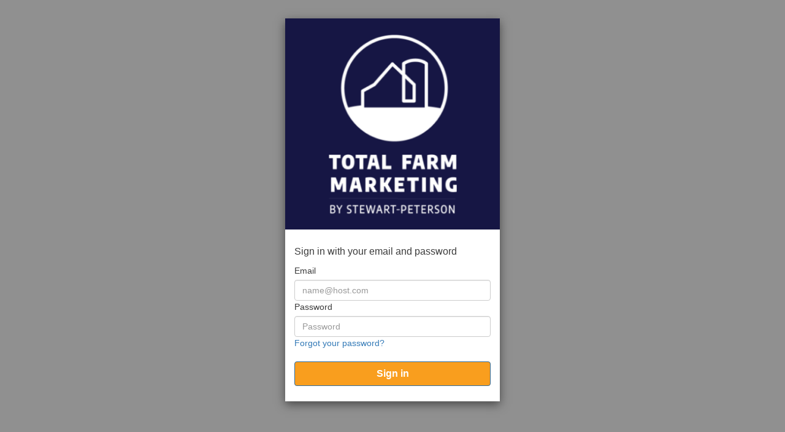

--- FILE ---
content_type: text/html;charset=UTF-8
request_url: https://login.totalfarmmarketing.com/login?client_id=1qnkk4oi8a8capmaub0l3v5eeh&scope=openid&redirect_uri=https://www.totalfarmmarketing.com&response_type=code&state=UlVES1hXQlZuOWM4N3RIdDhhUktRZz09
body_size: 8505
content:
<!DOCTYPE html>
<html lang="en">
<head><head>
    <link href="https://d3oia8etllorh5.cloudfront.net/20240614193835/css/bootstrap.min.css" rel="stylesheet"
        media="screen" />
    <link href="https://d3oia8etllorh5.cloudfront.net/20240614193835/css/cognito-login.css" rel="stylesheet"
        media="screen" />
    <link href="https://login.totalfarmmarketing.com/ALL/20190521191534/assets/CSS/custom-css.css" rel="stylesheet" media="screen" />
    <title>Signin</title>

    <script src="https://d3oia8etllorh5.cloudfront.net/20240614193835/js/amazon-cognito-advanced-security-data.min.js" ></script>
    <script>
    function getAdvancedSecurityData(formReference) {
        if (typeof AmazonCognitoAdvancedSecurityData === "undefined") {
            return true;
        }

        // UserpoolId is not available on frontend for springboard. We do not use userPoolId
        // anyway other than put in context data. 
        var userPoolId = "";
        var clientId = getUrlParameter("client_id");

        var username = "";
        var usernameInput = document.getElementsByName("username")[0];
        if (usernameInput && usernameInput.value) {
            username = usernameInput.value;
        }

        var asfData = AmazonCognitoAdvancedSecurityData.getData(username, userPoolId, clientId);
        if (typeof asfData === "undefined") {
            return true;
        }

        if (formReference && formReference.cognitoAsfData) {
            formReference.cognitoAsfData.value = asfData
        }

        return true;
    }

    function getUrlParameter(name) {
        name = name.replace(/[\[]/, '\\[').replace(/[\]]/, '\\]');
        var regex = new RegExp('[\\?&]' + name + '=([^&#]*)');
        var results = regex.exec(location.search);
        return results === null ? '' : decodeURIComponent(results[1].replace(/\+/g, ' '));
    }

    function onSubmit(evt, formRef) {
        formRef.querySelector('button[type="submit"]').disabled = true;
        if (!!formRef.submitted) {
            evt.preventDefault();
            return false;
        } else {
            formRef.submitted = true;
            return getAdvancedSecurityData(formRef);
        }
    }

    function onSubmitLoginForm (formRef) {
        formRef.querySelector('input[name="signInSubmitButton"]').disabled = true;
        getAdvancedSecurityData(formRef)
    }
</script>

    <meta name="viewport" content="width=device-width, initial-scale=1">
</head></head>
<body spellcheck="false">
    <div class="container">
        <div class="modal-dialog">
            <div class="modal-content background-customizable modal-content-mobile visible-xs visible-sm">
                <div><div>
                    <div class="banner-customizable">
                        <center>
                            <img alt="logo" class="logo-customizable" src="https://login.totalfarmmarketing.com/ALL/20190521191534/assets/images/image.jpg" />
                        </center>
                    </div>
                </div></div>
                <div class="modal-body">
                    <div><div>
    
</div></div>
                    <div>
                        <div><div>
    
</div></div>
                        <div><div>
    
</div></div>
                        <div>
                            
                            <div><div>
    
        <Span class="textDescription-customizable ">Sign in with your email and password</Span>
        <form action="/login?client_id=1qnkk4oi8a8capmaub0l3v5eeh&amp;scope=openid&amp;redirect_uri=https://www.totalfarmmarketing.com&amp;response_type=code&amp;state=UlVES1hXQlZuOWM4N3RIdDhhUktRZz09" method="POST" name="cognitoSignInForm"
              class="cognito-asf" onsubmit="onSubmitLoginForm(this);"><input type="hidden" name="_csrf" value="48c79a04-2963-48c0-a202-178d5ea3dafd"/>

            

            
            <label for="signInFormUsername" class="label-customizable">Email</label>
            <div>
                <input id="signInFormUsername" name="username" type="text" class="form-control inputField-customizable"
                   placeholder="name@host.com" autocapitalize="none" required value="">
                
                
            </div>

            <label for="signInFormPassword" class="label-customizable">Password</label>
            <div><input id="signInFormPassword" name="password" type="password" class="form-control inputField-customizable"
                   placeholder="Password"
                   required></div>
            <input type="hidden" class="form-control inputField-customizable" name="cognitoAsfData"/>
            <div>
                <a class="redirect-customizable" href="/forgotPassword?client_id=1qnkk4oi8a8capmaub0l3v5eeh&amp;scope=openid&amp;redirect_uri=https://www.totalfarmmarketing.com&amp;response_type=code&amp;state=UlVES1hXQlZuOWM4N3RIdDhhUktRZz09">Forgot your password?</a>
            </div>
            <input name="signInSubmitButton" type="Submit" value="Sign in"
                   class="btn btn-primary submitButton-customizable" aria-label="submit"/>
            <br/>
            
        </form>
    
</div></div>
                        </div>
                    </div>
                </div>
            </div>

            

            <div class="modal-content background-customizable modal-content-mobile visible-md visible-lg">
                <div><div>
                    <div class="banner-customizable">
                        <center>
                            <img alt="logo" class="logo-customizable" src="https://login.totalfarmmarketing.com/ALL/20190521191534/assets/images/image.jpg" />
                        </center>
                    </div>
                </div></div>
                <div class="modal-body">
                    <div><div>
    
</div></div>
                    <div>
                        <div>
                            <div><div>
    
</div></div>
                            <div><div>
    
</div></div>
                        </div>
                        <div>
                            <div><div>
    
        <Span class="textDescription-customizable ">Sign in with your email and password</Span>
        <form action="/login?client_id=1qnkk4oi8a8capmaub0l3v5eeh&amp;scope=openid&amp;redirect_uri=https://www.totalfarmmarketing.com&amp;response_type=code&amp;state=UlVES1hXQlZuOWM4N3RIdDhhUktRZz09" method="POST" name="cognitoSignInForm"
              class="cognito-asf" onsubmit="onSubmitLoginForm(this);"><input type="hidden" name="_csrf" value="48c79a04-2963-48c0-a202-178d5ea3dafd"/>

            

            
            <label for="signInFormUsername" class="label-customizable">Email</label>
            <div>
                <input id="signInFormUsername" name="username" type="text" class="form-control inputField-customizable"
                   placeholder="name@host.com" autocapitalize="none" required value="">
                
                
            </div>

            <label for="signInFormPassword" class="label-customizable">Password</label>
            <div><input id="signInFormPassword" name="password" type="password" class="form-control inputField-customizable"
                   placeholder="Password"
                   required></div>
            <input type="hidden" class="form-control inputField-customizable" name="cognitoAsfData"/>
            <div>
                <a class="redirect-customizable" href="/forgotPassword?client_id=1qnkk4oi8a8capmaub0l3v5eeh&amp;scope=openid&amp;redirect_uri=https://www.totalfarmmarketing.com&amp;response_type=code&amp;state=UlVES1hXQlZuOWM4N3RIdDhhUktRZz09">Forgot your password?</a>
            </div>
            <input name="signInSubmitButton" type="Submit" value="Sign in"
                   class="btn btn-primary submitButton-customizable" aria-label="submit"/>
            <br/>
            
        </form>
    
</div></div>
                        </div>
                    </div>
                </div>
            </div>
        </div>
    </div>
    <script>
    document.addEventListener("DOMContentLoaded", function () {
        var inputs = document.querySelectorAll("input");

        inputs.forEach((input) => {
            input.addEventListener("input", function () {
                var name = this.name;
                var value = this.value;
                var matchingInputs = document.querySelectorAll(`input[name="${name}"]`);

                matchingInputs.forEach((match) => {
                    if (match !== this) {
                        match.value = value;
                    }
                });
            });
        });
    });
</script>
</body>

</html>
